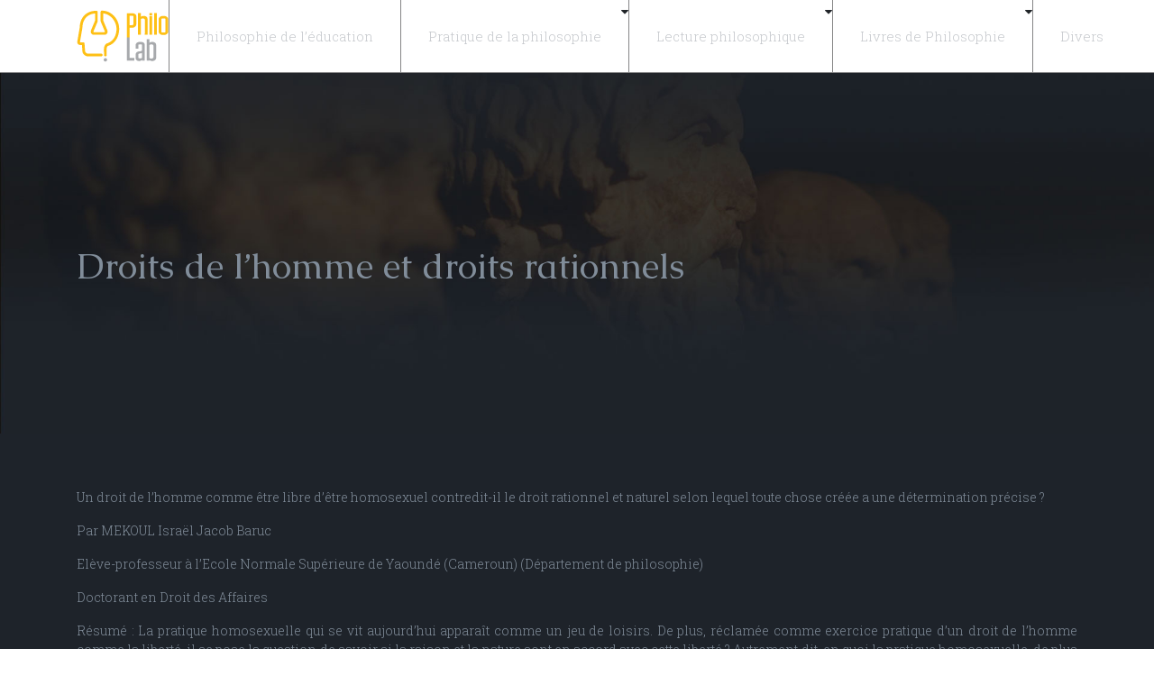

--- FILE ---
content_type: text/html; charset=UTF-8
request_url: https://www.philolab.fr/droits-de-l-homme-et-droits-rationnels/
body_size: 16279
content:
<!DOCTYPE html>
<html>
<head lang="fr-FR">
<meta charset="UTF-8">
<meta name="viewport" content="width=device-width">
<link rel="shortcut icon" href="https://www.philolab.fr/wp-content/uploads/2018/11/favicon-philolab.png" /><link val="default" ver="v 3.18.4" />
<meta name='robots' content='max-image-preview:large' />
<link rel='dns-prefetch' href='//stackpath.bootstrapcdn.com' />
<title></title><meta name="description" content=""><link rel="alternate" title="oEmbed (JSON)" type="application/json+oembed" href="https://www.philolab.fr/wp-json/oembed/1.0/embed?url=https%3A%2F%2Fwww.philolab.fr%2Fdroits-de-l-homme-et-droits-rationnels%2F" />
<link rel="alternate" title="oEmbed (XML)" type="text/xml+oembed" href="https://www.philolab.fr/wp-json/oembed/1.0/embed?url=https%3A%2F%2Fwww.philolab.fr%2Fdroits-de-l-homme-et-droits-rationnels%2F&#038;format=xml" />
<style id='wp-img-auto-sizes-contain-inline-css' type='text/css'>
img:is([sizes=auto i],[sizes^="auto," i]){contain-intrinsic-size:3000px 1500px}
/*# sourceURL=wp-img-auto-sizes-contain-inline-css */
</style>
<style id='wp-block-library-inline-css' type='text/css'>
:root{--wp-block-synced-color:#7a00df;--wp-block-synced-color--rgb:122,0,223;--wp-bound-block-color:var(--wp-block-synced-color);--wp-editor-canvas-background:#ddd;--wp-admin-theme-color:#007cba;--wp-admin-theme-color--rgb:0,124,186;--wp-admin-theme-color-darker-10:#006ba1;--wp-admin-theme-color-darker-10--rgb:0,107,160.5;--wp-admin-theme-color-darker-20:#005a87;--wp-admin-theme-color-darker-20--rgb:0,90,135;--wp-admin-border-width-focus:2px}@media (min-resolution:192dpi){:root{--wp-admin-border-width-focus:1.5px}}.wp-element-button{cursor:pointer}:root .has-very-light-gray-background-color{background-color:#eee}:root .has-very-dark-gray-background-color{background-color:#313131}:root .has-very-light-gray-color{color:#eee}:root .has-very-dark-gray-color{color:#313131}:root .has-vivid-green-cyan-to-vivid-cyan-blue-gradient-background{background:linear-gradient(135deg,#00d084,#0693e3)}:root .has-purple-crush-gradient-background{background:linear-gradient(135deg,#34e2e4,#4721fb 50%,#ab1dfe)}:root .has-hazy-dawn-gradient-background{background:linear-gradient(135deg,#faaca8,#dad0ec)}:root .has-subdued-olive-gradient-background{background:linear-gradient(135deg,#fafae1,#67a671)}:root .has-atomic-cream-gradient-background{background:linear-gradient(135deg,#fdd79a,#004a59)}:root .has-nightshade-gradient-background{background:linear-gradient(135deg,#330968,#31cdcf)}:root .has-midnight-gradient-background{background:linear-gradient(135deg,#020381,#2874fc)}:root{--wp--preset--font-size--normal:16px;--wp--preset--font-size--huge:42px}.has-regular-font-size{font-size:1em}.has-larger-font-size{font-size:2.625em}.has-normal-font-size{font-size:var(--wp--preset--font-size--normal)}.has-huge-font-size{font-size:var(--wp--preset--font-size--huge)}.has-text-align-center{text-align:center}.has-text-align-left{text-align:left}.has-text-align-right{text-align:right}.has-fit-text{white-space:nowrap!important}#end-resizable-editor-section{display:none}.aligncenter{clear:both}.items-justified-left{justify-content:flex-start}.items-justified-center{justify-content:center}.items-justified-right{justify-content:flex-end}.items-justified-space-between{justify-content:space-between}.screen-reader-text{border:0;clip-path:inset(50%);height:1px;margin:-1px;overflow:hidden;padding:0;position:absolute;width:1px;word-wrap:normal!important}.screen-reader-text:focus{background-color:#ddd;clip-path:none;color:#444;display:block;font-size:1em;height:auto;left:5px;line-height:normal;padding:15px 23px 14px;text-decoration:none;top:5px;width:auto;z-index:100000}html :where(.has-border-color){border-style:solid}html :where([style*=border-top-color]){border-top-style:solid}html :where([style*=border-right-color]){border-right-style:solid}html :where([style*=border-bottom-color]){border-bottom-style:solid}html :where([style*=border-left-color]){border-left-style:solid}html :where([style*=border-width]){border-style:solid}html :where([style*=border-top-width]){border-top-style:solid}html :where([style*=border-right-width]){border-right-style:solid}html :where([style*=border-bottom-width]){border-bottom-style:solid}html :where([style*=border-left-width]){border-left-style:solid}html :where(img[class*=wp-image-]){height:auto;max-width:100%}:where(figure){margin:0 0 1em}html :where(.is-position-sticky){--wp-admin--admin-bar--position-offset:var(--wp-admin--admin-bar--height,0px)}@media screen and (max-width:600px){html :where(.is-position-sticky){--wp-admin--admin-bar--position-offset:0px}}

/*# sourceURL=wp-block-library-inline-css */
</style><style id='global-styles-inline-css' type='text/css'>
:root{--wp--preset--aspect-ratio--square: 1;--wp--preset--aspect-ratio--4-3: 4/3;--wp--preset--aspect-ratio--3-4: 3/4;--wp--preset--aspect-ratio--3-2: 3/2;--wp--preset--aspect-ratio--2-3: 2/3;--wp--preset--aspect-ratio--16-9: 16/9;--wp--preset--aspect-ratio--9-16: 9/16;--wp--preset--color--black: #000000;--wp--preset--color--cyan-bluish-gray: #abb8c3;--wp--preset--color--white: #ffffff;--wp--preset--color--pale-pink: #f78da7;--wp--preset--color--vivid-red: #cf2e2e;--wp--preset--color--luminous-vivid-orange: #ff6900;--wp--preset--color--luminous-vivid-amber: #fcb900;--wp--preset--color--light-green-cyan: #7bdcb5;--wp--preset--color--vivid-green-cyan: #00d084;--wp--preset--color--pale-cyan-blue: #8ed1fc;--wp--preset--color--vivid-cyan-blue: #0693e3;--wp--preset--color--vivid-purple: #9b51e0;--wp--preset--gradient--vivid-cyan-blue-to-vivid-purple: linear-gradient(135deg,rgb(6,147,227) 0%,rgb(155,81,224) 100%);--wp--preset--gradient--light-green-cyan-to-vivid-green-cyan: linear-gradient(135deg,rgb(122,220,180) 0%,rgb(0,208,130) 100%);--wp--preset--gradient--luminous-vivid-amber-to-luminous-vivid-orange: linear-gradient(135deg,rgb(252,185,0) 0%,rgb(255,105,0) 100%);--wp--preset--gradient--luminous-vivid-orange-to-vivid-red: linear-gradient(135deg,rgb(255,105,0) 0%,rgb(207,46,46) 100%);--wp--preset--gradient--very-light-gray-to-cyan-bluish-gray: linear-gradient(135deg,rgb(238,238,238) 0%,rgb(169,184,195) 100%);--wp--preset--gradient--cool-to-warm-spectrum: linear-gradient(135deg,rgb(74,234,220) 0%,rgb(151,120,209) 20%,rgb(207,42,186) 40%,rgb(238,44,130) 60%,rgb(251,105,98) 80%,rgb(254,248,76) 100%);--wp--preset--gradient--blush-light-purple: linear-gradient(135deg,rgb(255,206,236) 0%,rgb(152,150,240) 100%);--wp--preset--gradient--blush-bordeaux: linear-gradient(135deg,rgb(254,205,165) 0%,rgb(254,45,45) 50%,rgb(107,0,62) 100%);--wp--preset--gradient--luminous-dusk: linear-gradient(135deg,rgb(255,203,112) 0%,rgb(199,81,192) 50%,rgb(65,88,208) 100%);--wp--preset--gradient--pale-ocean: linear-gradient(135deg,rgb(255,245,203) 0%,rgb(182,227,212) 50%,rgb(51,167,181) 100%);--wp--preset--gradient--electric-grass: linear-gradient(135deg,rgb(202,248,128) 0%,rgb(113,206,126) 100%);--wp--preset--gradient--midnight: linear-gradient(135deg,rgb(2,3,129) 0%,rgb(40,116,252) 100%);--wp--preset--font-size--small: 13px;--wp--preset--font-size--medium: 20px;--wp--preset--font-size--large: 36px;--wp--preset--font-size--x-large: 42px;--wp--preset--spacing--20: 0.44rem;--wp--preset--spacing--30: 0.67rem;--wp--preset--spacing--40: 1rem;--wp--preset--spacing--50: 1.5rem;--wp--preset--spacing--60: 2.25rem;--wp--preset--spacing--70: 3.38rem;--wp--preset--spacing--80: 5.06rem;--wp--preset--shadow--natural: 6px 6px 9px rgba(0, 0, 0, 0.2);--wp--preset--shadow--deep: 12px 12px 50px rgba(0, 0, 0, 0.4);--wp--preset--shadow--sharp: 6px 6px 0px rgba(0, 0, 0, 0.2);--wp--preset--shadow--outlined: 6px 6px 0px -3px rgb(255, 255, 255), 6px 6px rgb(0, 0, 0);--wp--preset--shadow--crisp: 6px 6px 0px rgb(0, 0, 0);}:where(.is-layout-flex){gap: 0.5em;}:where(.is-layout-grid){gap: 0.5em;}body .is-layout-flex{display: flex;}.is-layout-flex{flex-wrap: wrap;align-items: center;}.is-layout-flex > :is(*, div){margin: 0;}body .is-layout-grid{display: grid;}.is-layout-grid > :is(*, div){margin: 0;}:where(.wp-block-columns.is-layout-flex){gap: 2em;}:where(.wp-block-columns.is-layout-grid){gap: 2em;}:where(.wp-block-post-template.is-layout-flex){gap: 1.25em;}:where(.wp-block-post-template.is-layout-grid){gap: 1.25em;}.has-black-color{color: var(--wp--preset--color--black) !important;}.has-cyan-bluish-gray-color{color: var(--wp--preset--color--cyan-bluish-gray) !important;}.has-white-color{color: var(--wp--preset--color--white) !important;}.has-pale-pink-color{color: var(--wp--preset--color--pale-pink) !important;}.has-vivid-red-color{color: var(--wp--preset--color--vivid-red) !important;}.has-luminous-vivid-orange-color{color: var(--wp--preset--color--luminous-vivid-orange) !important;}.has-luminous-vivid-amber-color{color: var(--wp--preset--color--luminous-vivid-amber) !important;}.has-light-green-cyan-color{color: var(--wp--preset--color--light-green-cyan) !important;}.has-vivid-green-cyan-color{color: var(--wp--preset--color--vivid-green-cyan) !important;}.has-pale-cyan-blue-color{color: var(--wp--preset--color--pale-cyan-blue) !important;}.has-vivid-cyan-blue-color{color: var(--wp--preset--color--vivid-cyan-blue) !important;}.has-vivid-purple-color{color: var(--wp--preset--color--vivid-purple) !important;}.has-black-background-color{background-color: var(--wp--preset--color--black) !important;}.has-cyan-bluish-gray-background-color{background-color: var(--wp--preset--color--cyan-bluish-gray) !important;}.has-white-background-color{background-color: var(--wp--preset--color--white) !important;}.has-pale-pink-background-color{background-color: var(--wp--preset--color--pale-pink) !important;}.has-vivid-red-background-color{background-color: var(--wp--preset--color--vivid-red) !important;}.has-luminous-vivid-orange-background-color{background-color: var(--wp--preset--color--luminous-vivid-orange) !important;}.has-luminous-vivid-amber-background-color{background-color: var(--wp--preset--color--luminous-vivid-amber) !important;}.has-light-green-cyan-background-color{background-color: var(--wp--preset--color--light-green-cyan) !important;}.has-vivid-green-cyan-background-color{background-color: var(--wp--preset--color--vivid-green-cyan) !important;}.has-pale-cyan-blue-background-color{background-color: var(--wp--preset--color--pale-cyan-blue) !important;}.has-vivid-cyan-blue-background-color{background-color: var(--wp--preset--color--vivid-cyan-blue) !important;}.has-vivid-purple-background-color{background-color: var(--wp--preset--color--vivid-purple) !important;}.has-black-border-color{border-color: var(--wp--preset--color--black) !important;}.has-cyan-bluish-gray-border-color{border-color: var(--wp--preset--color--cyan-bluish-gray) !important;}.has-white-border-color{border-color: var(--wp--preset--color--white) !important;}.has-pale-pink-border-color{border-color: var(--wp--preset--color--pale-pink) !important;}.has-vivid-red-border-color{border-color: var(--wp--preset--color--vivid-red) !important;}.has-luminous-vivid-orange-border-color{border-color: var(--wp--preset--color--luminous-vivid-orange) !important;}.has-luminous-vivid-amber-border-color{border-color: var(--wp--preset--color--luminous-vivid-amber) !important;}.has-light-green-cyan-border-color{border-color: var(--wp--preset--color--light-green-cyan) !important;}.has-vivid-green-cyan-border-color{border-color: var(--wp--preset--color--vivid-green-cyan) !important;}.has-pale-cyan-blue-border-color{border-color: var(--wp--preset--color--pale-cyan-blue) !important;}.has-vivid-cyan-blue-border-color{border-color: var(--wp--preset--color--vivid-cyan-blue) !important;}.has-vivid-purple-border-color{border-color: var(--wp--preset--color--vivid-purple) !important;}.has-vivid-cyan-blue-to-vivid-purple-gradient-background{background: var(--wp--preset--gradient--vivid-cyan-blue-to-vivid-purple) !important;}.has-light-green-cyan-to-vivid-green-cyan-gradient-background{background: var(--wp--preset--gradient--light-green-cyan-to-vivid-green-cyan) !important;}.has-luminous-vivid-amber-to-luminous-vivid-orange-gradient-background{background: var(--wp--preset--gradient--luminous-vivid-amber-to-luminous-vivid-orange) !important;}.has-luminous-vivid-orange-to-vivid-red-gradient-background{background: var(--wp--preset--gradient--luminous-vivid-orange-to-vivid-red) !important;}.has-very-light-gray-to-cyan-bluish-gray-gradient-background{background: var(--wp--preset--gradient--very-light-gray-to-cyan-bluish-gray) !important;}.has-cool-to-warm-spectrum-gradient-background{background: var(--wp--preset--gradient--cool-to-warm-spectrum) !important;}.has-blush-light-purple-gradient-background{background: var(--wp--preset--gradient--blush-light-purple) !important;}.has-blush-bordeaux-gradient-background{background: var(--wp--preset--gradient--blush-bordeaux) !important;}.has-luminous-dusk-gradient-background{background: var(--wp--preset--gradient--luminous-dusk) !important;}.has-pale-ocean-gradient-background{background: var(--wp--preset--gradient--pale-ocean) !important;}.has-electric-grass-gradient-background{background: var(--wp--preset--gradient--electric-grass) !important;}.has-midnight-gradient-background{background: var(--wp--preset--gradient--midnight) !important;}.has-small-font-size{font-size: var(--wp--preset--font-size--small) !important;}.has-medium-font-size{font-size: var(--wp--preset--font-size--medium) !important;}.has-large-font-size{font-size: var(--wp--preset--font-size--large) !important;}.has-x-large-font-size{font-size: var(--wp--preset--font-size--x-large) !important;}
/*# sourceURL=global-styles-inline-css */
</style>

<style id='classic-theme-styles-inline-css' type='text/css'>
/*! This file is auto-generated */
.wp-block-button__link{color:#fff;background-color:#32373c;border-radius:9999px;box-shadow:none;text-decoration:none;padding:calc(.667em + 2px) calc(1.333em + 2px);font-size:1.125em}.wp-block-file__button{background:#32373c;color:#fff;text-decoration:none}
/*# sourceURL=/wp-includes/css/classic-themes.min.css */
</style>
<link rel='stylesheet' id='default-css' href='https://www.philolab.fr/wp-content/themes/factory-templates-3/style.css?ver=428d9d25b1c210e60eb76f15c319aeb8' type='text/css' media='all' />
<link rel='stylesheet' id='bootstrap4-css' href='https://www.philolab.fr/wp-content/themes/factory-templates-3/css/bootstrap4/bootstrap.min.css?ver=428d9d25b1c210e60eb76f15c319aeb8' type='text/css' media='all' />
<link rel='stylesheet' id='font-awesome-css' href='https://stackpath.bootstrapcdn.com/font-awesome/4.7.0/css/font-awesome.min.css?ver=428d9d25b1c210e60eb76f15c319aeb8' type='text/css' media='all' />
<link rel='stylesheet' id='aos-css' href='https://www.philolab.fr/wp-content/themes/factory-templates-3/css/aos.css?ver=428d9d25b1c210e60eb76f15c319aeb8' type='text/css' media='all' />
<link rel='stylesheet' id='global-css' href='https://www.philolab.fr/wp-content/themes/factory-templates-3/css/global.css?ver=428d9d25b1c210e60eb76f15c319aeb8' type='text/css' media='all' />
<link rel='stylesheet' id='style-css' href='https://www.philolab.fr/wp-content/themes/factory-templates-3/css/template.css?ver=428d9d25b1c210e60eb76f15c319aeb8' type='text/css' media='all' />
<script type="text/javascript" src="https://www.philolab.fr/wp-content/themes/factory-templates-3/js/jquery.min.js?ver=428d9d25b1c210e60eb76f15c319aeb8" id="jquery-js"></script>
<link rel="https://api.w.org/" href="https://www.philolab.fr/wp-json/" /><link rel="alternate" title="JSON" type="application/json" href="https://www.philolab.fr/wp-json/wp/v2/posts/91" /><link rel="EditURI" type="application/rsd+xml" title="RSD" href="https://www.philolab.fr/xmlrpc.php?rsd" />
<link rel="canonical" href="https://www.philolab.fr/droits-de-l-homme-et-droits-rationnels/" />
<link rel='shortlink' href='https://www.philolab.fr/?p=91' />
<meta name="google-site-verification" content="LOMFinlWBn6uG1uQK2gyzoGz3I_KpAmayOHWFS7qShU" />
<meta name="google-site-verification" content="FgPci4Uh2UQmWuoN8P7VZyhU5Xh1iY_BNBLQ0uixpwM" />
<link rel="preconnect" href="https://fonts.googleapis.com">
<link rel="preconnect" href="https://fonts.gstatic.com" crossorigin>
<link href="https://fonts.googleapis.com/css2?family=Caudex&family=Roboto+Slab:wght@300&display=swap" rel="stylesheet"><style type="text/css">
  
.default_color_background,.menu-bars{background-color : #ffc013 }
.default_color_text,a,h1 span,h2 span,h3 span,h4 span,h5 span,h6 span{color :#ffc013 }
.navigation li a,.navigation li.disabled,.navigation li.active a,.owl-dots .owl-dot.active span,.owl-dots .owl-dot:hover span{background-color: #ffc013;}
.block-spc{border-color:#ffc013}
.default_color_border{border-color : #ffc013 }
.fa-bars,.overlay-nav .close{color: #ffc013;}
nav li a:after{background-color: #ffc013;}
a{color : #ffc013 }
a:hover{color : #ffc013 }
.main-menu{box-shadow: none;-moz-box-shadow: none;-webkit-box-shadow: none;}
.main-menu.scrolling-down{-webkit-box-shadow: 0 2px 13px 0 rgba(0, 0, 0, .1);-moz-box-shadow: 0 2px 13px 0 rgba(0, 0, 0, .1);box-shadow: 0 2px 13px 0 rgba(0, 0, 0, .1);}   
nav li:hover > a,.current-menu-item > a{color:#d69d00!important;}
.archive .readmore{background-color:#ffc013;}
.archive .readmore{color:#fff;}
.archive .readmore{padding:8px 16px;}
.single h2{font-size:22px!important}    
.single h3{font-size:18px!important}    
.single h4{font-size:15px!important}    
.single h5{font-size:15px!important}    
.single h6{font-size:15px!important}    
@media(max-width: 1024px){.main-menu.scrolling-down{position: fixed !important;}}
h1,h2,h3,h4,h5,h6{font-family: 'Caudex', serif;}  
body{font-family: 'Roboto Slab', serif;}

.footer-widget{position:relative;padding-bottom:15px}

footer ul{padding-left:0}
footer ul li{list-style-type:none}

.main-menu,.main-menu .navbar{padding:0}

/***********************header*************************/
.logo-top {padding: 10px 0;}
.scrolling-down .logo-top {height: auto;line-height: inherit;}
.main-menu{   background-color: transparent;    border-bottom: 1px solid #858586; }
.main-menu.scrolling-down{ background-color: #1a1f24;}
.themecolor{    color: #ffc013;}
.home .main{color: #4a5154;
      background-color: #eaeaea;}
.main{
background-color: #1e232a;
color: #818D9A;
}
.scrolling-down .navbar-nav { margin-top: 0;}
/**************************Menu***********************/
li.current-menu-item {
    background: transparent;
}
 .navbar-nav>li>a{
    color: #c6c9cd;
    font-size: 15px;
    font-weight: 300;
    line-height: 80px;
       padding: 0 15px;
-webkit-transition: all .3s ease-in-out;
    -moz-transition: all .3s ease-in-out;
    -o-transition: all .3s ease-in-out;
    -ms-transition: all .3s ease-in-out;
    transition: all .3s ease-in-out;
position:relative;
font-family: "Roboto Slab", Arial, Tahoma, sans-serif;
}

.scrolling-down  .navbar-nav>li>a{  line-height: 60px; }
.navbar-nav>li {
    list-style-type: none;
    position: relative;
    width: auto;
margin: 0;
border-left:1px solid #858586;
}

 .navbar-nav>.current-menu-item>a,  .navbar-nav>.current-menu-item>a:focus,  .navbar-nav>.current-menu-item>a:hover, .navbar-nav>li>a:hover {
background: #1a1f24!important;
    color: #ffffff;
}

/***************************Footer*************************/
footer {
    padding-top: 60px;
    color: #818D9A;
background-color: #1e222b;
}
footer a,footer a:hover {
    color: #ffffff;
}
footer{ padding-bottom: 60px; }
.footer_copy {    1px solid rgba(255,255,255,.1);}
footer .col-md-4{margin-bottom: 2em;}

/************************Home page***********************/
.Bloc1 p{    font-size: 20px;
    line-height: 27px;
color:#000000;
font-family: "lato", Arial, Tahoma, sans-serif;
font-weight: 400;
}
.service_top .content h3{
margin: 20px 0!important;
    font-size: 18px;
    line-height: 22px;
    font-weight: 400;
}
.big p {
    font-size: 16px;
    line-height: 28px;
    font-weight: 400;
    letter-spacing: 0px;
}
.home h3.widget-title{
    color: #18202a;
    font-size: 37px;
    line-height: 40px;
    margin-bottom: 26px;
}
.teaser-bloc-content{    background: url(/wp-content/uploads/2018/10/blog_masonry_tile_gradient.png) top left repeat-x;
    padding: 70px 30px 30px;}
/******************Page interne*********************/
.sow-headline-container .decoration{ margin-top: 10px!important;}   
.search  .read-more, .archive  .read-more{color:#18202a}

.single .post-title h1,.archive .cat-title h1 {
    color: #ffc013;
font-size: 35px;
    line-height: 45px;
    font-weight: 500;
    margin-bottom: 20px;
}
.archive .cat-title{bottom: 90px;}
.subheader {
  background: url(/wp-content/uploads/2018/12/at-philolab.jpg);
    background-repeat: no-repeat;
    background-position: center bottom;
    background-size: cover;
}
.subheader {    background-repeat: no-repeat!important;
    background-position: center bottom!important;
}

.subheader{
    position: relative;
}
.single .post-title {bottom: 50px;}

.subheader{
    min-height: 400px;
    max-height: 400px;
}
/************************Responsive***************************/
@media only screen and (max-width: 900px) {
.navbar-nav {
    width: 100%;
}
.navbar-collapse.collapse {
    text-align: inherit;
}
body{    margin: 0;}
 h1 {
    font-size: 35px!important;
    line-height: 38px!important;
}
.logo-top {
    padding: 0;
    height: auto;
    line-height: normal;
}
.main-menu{     background: #1a1f24!important;}
 .navbar-nav>li>a:before{display:none;}
.home .space{height:0!important}
 .navbar-nav > li > a {
    line-height: 30px!important;
margin: 0;
}
.headring .sow-headline-container h2.sow-headline::before {width: 30%;}
footer .footer-widget {margin-bottom: 10px;}
.Bloc1 p { color: #fff;}
}
.home .widgetH h3.widget-title {
 
    font-size: 20.5px !important;
}
.GrosLettre {
    font-family: 'Caudexs',Arial,Tahoma,sans-serif;}
.service_left .content h3 {
  
    line-height: 30px !important;}</style>
</head>
<body class="wp-singular post-template-default single single-post postid-91 single-format-standard wp-theme-factory-templates-3 catid-5 " style="">	
<div class="normal-menu menu-to-right main-menu fixed-top">	
<div class="container">

<nav class="navbar navbar-expand-xl pl-0 pr-0">

<a id="logo" href="https://www.philolab.fr">
<img class="logo-main" src="https://www.philolab.fr/wp-content/uploads/2018/11/logo-philolab-2.png" alt="logo">
</a>
	


<button class="navbar-toggler" type="button" data-toggle="collapse" data-target="#navbarsExample06" aria-controls="navbarsExample06" aria-expanded="false" aria-label="Toggle navigation">
<span class="navbar-toggler-icon">
<div class="menu_btn">	
<div class="menu-bars"></div>
<div class="menu-bars"></div>
<div class="menu-bars"></div>
</div>
</span>
</button> 
<div class="collapse navbar-collapse" id="navbarsExample06">
<ul id="main-menu" class="navbar-nav ml-auto"><li id="menu-item-9040" class="menu-item menu-item-type-taxonomy menu-item-object-category"><a href="https://www.philolab.fr/philosophie-de-l-education/">Philosophie de l&rsquo;éducation</a></li>
<li id="menu-item-9042" class="menu-item menu-item-type-taxonomy menu-item-object-category menu-item-has-children"><a href="https://www.philolab.fr/pratique-de-la-philosophie/">Pratique de la philosophie</a>
<ul class="sub-menu">
	<li id="menu-item-60" class="menu-item menu-item-type-taxonomy menu-item-object-category"><a href="https://www.philolab.fr/philoenfants/">Philoenfants</a></li>
	<li id="menu-item-7" class="menu-item menu-item-type-taxonomy menu-item-object-category"><a href="https://www.philolab.fr/philotravail/">Philotravail</a></li>
	<li id="menu-item-5" class="menu-item menu-item-type-taxonomy menu-item-object-category"><a href="https://www.philolab.fr/philocite/">Philocité</a></li>
	<li id="menu-item-6" class="menu-item menu-item-type-taxonomy menu-item-object-category"><a href="https://www.philolab.fr/philoecole/">Philoécole</a></li>
</ul>
</li>
<li id="menu-item-12" class="menu-item menu-item-type-taxonomy menu-item-object-category current-post-ancestor current-menu-parent current-post-parent menu-item-has-children"><a href="https://www.philolab.fr/lecture-philosophique/">Lecture philosophique</a>
<ul class="sub-menu">
	<li id="menu-item-9011" class="menu-item menu-item-type-taxonomy menu-item-object-category menu-item-has-children"><a href="https://www.philolab.fr/ateliers-philosophiques/">Ateliers philosophiques</a>
	<ul class="sub-menu">
		<li id="menu-item-18" class="menu-item menu-item-type-taxonomy menu-item-object-category"><a href="https://www.philolab.fr/dispositifs/">Dispositifs</a></li>
		<li id="menu-item-51" class="menu-item menu-item-type-taxonomy menu-item-object-category"><a href="https://www.philolab.fr/consultants/">Consultants</a></li>
		<li id="menu-item-74" class="menu-item menu-item-type-taxonomy menu-item-object-category"><a href="https://www.philolab.fr/philocursus/">Philocursus</a></li>
		<li id="menu-item-78" class="menu-item menu-item-type-taxonomy menu-item-object-category"><a href="https://www.philolab.fr/villes-philosophes/">Villes philosophes</a></li>
	</ul>
</li>
</ul>
</li>
<li id="menu-item-9031" class="menu-item menu-item-type-taxonomy menu-item-object-category menu-item-has-children"><a href="https://www.philolab.fr/livres-de-philosophie/">Livres de Philosophie</a>
<ul class="sub-menu">
	<li id="menu-item-9012" class="menu-item menu-item-type-taxonomy menu-item-object-category"><a href="https://www.philolab.fr/grands-philosophes/">Grands Philosophes</a></li>
</ul>
</li>
<li id="menu-item-9118" class="menu-item menu-item-type-taxonomy menu-item-object-category"><a href="https://www.philolab.fr/divers/">Divers</a></li>
</ul></div>
</nav>
</div>
</div>
<div class="main">
	<div class="subheader" style="">
<div id="mask" style=""></div>	<div class="container"><h1 class="title">Droits de l’homme et droits rationnels</h1></div>
</div>
<div class="container">
<div class="row">
<div class="post-data col-md-12 col-lg-12 col-xs-12">
<div class="blog-post-content">
<p>Un droit de l’homme comme être libre d’être homosexuel contredit-il le droit rationnel et naturel selon lequel toute chose créée a une détermination précise ?</p>
<p>Par MEKOUL Israël Jacob Baruc</p>
<p>Elève-professeur à l’Ecole Normale Supérieure de Yaoundé (Cameroun) (Département de philosophie)</p>
<p>Doctorant en Droit des Affaires</p>
<p>Résumé : La pratique homosexuelle qui se vit aujourd’hui apparaît comme un jeu de loisirs. De plus, réclamée comme exercice pratique d’un droit de l’homme comme la liberté, il se pose la question de savoir si la raison et la nature sont en accord avec cette liberté ? Autrement dit, en quoi la pratique homosexuelle, de plus en plus réclamée comme un acte de liberté est-elle devenue un obstacle à l’exercice de la raison et de la nature ? L’Afrique qui est encore en retard, peut-elle embrasser ce phénomène de société, cette sorte de « cadeau » sans y mettre un brin de raisonnement ? Quel est le regard philosophique sur cette pratique qui s’appuie sur un fondement philosophique : la liberté de ses orientations sexuelles ?</p>
<p>Mots clés : raison, nature, droits de l’homme, homosexualité, loisirs, développement.</p>
<p>Quand on se demande sur quoi se fondent les droits de l’homme ? Nous répondons courageusement : sur la raison. En tant que faculté normative et de légitimation, la raison est le lieu de rencontre de l’essence de l’homme et le seul refuge de l’égalité, de la fraternité et de la liberté. Ainsi, les hommes ne sont pas égaux au regard de leurs différences physiologiques ou raciales. Les hommes sont égaux parce que tous partagent les mêmes aspirations et font tous face aux mêmes contraintes ontologiques ou existentielles, comme l’idée de mort, la maladie, l’angoisse d’un avenir incertain. Et, devant les nombreux murs de racisme, de tribalisme, d’éthnicisme, de capitalisme, de traite inhumaine des hommes, d’esclavage, d’indignité, c’est devant le tribunal de la raison que tout homme, comme justiciable vient se plaindre pour espérer trouver une solution à son problème. La raison demeure l’arbitre des hommes. Extériorisée sous formes de lois, parce qu’acceptées universellement, intériorisée sous forme de conscience morale, la raison légifère et appelle tous les hommes à un usage de leur entendement. On comprend pourquoi, nous sommes tous fiers et orgueilleux de faire usage de cette belle raison et d’appartenir à l’Humanité comme membres. C’est par cette raison que nous osons croire que l’Humanité pourra être expurgée petit à petit de ses fantômes. C’est l’espérance que les philosophes des Lumières nous ont léguée : c’est au cours de sa marche que la raison et les hommes vont tendre vers la perfectibilité. Les droits rationnels s’imposent donc à tout : ils fondent l’universalité des causes et c’est en eux que l’espérance d’un monde meilleur repose.</p>
<p>Les droits de l’homme sont nombreux. La Déclaration Universelle des droits de l’homme du 10 décembre 1948 en énoncent d’importants : comme le droit à la vie, le droit à l’éducation. Mais le Préambule de cette Déclaration mérite une relecture : Tous les hommes naissent libres et égaux en droit et en dignité. Ils sont doués de raison et de conscience et doivent agir les uns envers les autres dans un esprit de fraternité. A côté de la liberté d’être par exemple homosexuel, il y a la dignité de sa pratique. Est-ce que liberté et dignité se rencontrent dans cette pratique ? La dignité se rapporte-telle à la raison ou alors à la liberté ? Si la dignité se rapporte à la raison, alors la pratique homosexuelle n’honore pas l’homme. Par contre, si la dignité est dépendante de la liberté, alors cette pratique est justifiée. Or, les Pères fondateurs de la Déclaration Universelle des droits de l’homme de 1948, ont largement insisté sur le terme de dignité. Elle se rapportait peut-être directement aux atrocités de la guerre mondiale. Mais, je crois que leur esprit dépassait ce moment historique pour couvrir un vaste ensemble d’actions humaines ou inhumaines. C’est au nom de la dignité que les droits de l’homme existent. C’est la liberté qui est servante de la dignité. Parce que c’est pour garantir la dignité qu’elle existe. Or, que devient alors la dignité si elle n’est plus servie par la liberté, et que cette liberté réclame ses droits sans se soucier de la place de la dignité dans sa réclamation. Cette dignité devient inutile. Pourtant, tout au long de cette Déclaration, sont affirmés, continuellement tous les droits, qui se trouvent être les fondements des droits rationnels : la liberté, l’égalité, la fraternité et la souveraineté. On peut remarquer que ces droits de l’homme, de nos jours, semblent dépasser les limites des droits rationnels. Puisque, ce qui caractérise la raison, c’est sa capacité à fixer des bornes indépassables, sans lesquelles, on quitte la position honorable d’homme pour celle d’animal. Vivre avec une personne qui aime le « same sex » nous est devenu un mode de liberté et, d’ailleurs, quel bon homme jouissant de son « bon sens » oserait dire que cela n’est pas de son droit. Au nom de ce droit rationnel qu’est la liberté, on justifie un droit de l’homme. D’ailleurs, l’accord ne serait que parfait ; car, il y a souvent eu trop peu d’accord dans l’histoire. Tantôt, c’était le droit rationnel qui était accepté et le droit de l’homme exagéré ; parfois, c’était l’inverse. Mais cette fois, la liberté est au cœur des droits rationnels et des droits de l’homme. Au nom de cette liberté, je peux orienter mes désirs et mes goûts sexuels ou affectifs.</p>
<p>Et c’est là que trouve toute la difficulté car, alors, intervient un autre élément qui va les départager : la nature. La nature est en accord avec lequel de ces droits : rationnels ou de l’homme ? L’homme est par nature né libre, disait Rousseau. C’est par raison, qu’il est libre. Et c’est cette liberté qui constitue son droit. Mais, cela n’est pas suffisant. En acceptant une activité contre nature, les droits de l’homme n’en font-ils pas assez ? Nous n’émettons pas un juge de valeur, quant à savoir, si l’homosexualité est bien ou pas. Cela relève encore de la liberté de tout un chacun. Mais nous nous interrogeons par rapport aux rapports entre la raison, les droits de l’homme et la nature sur un phénomène comme l’homosexualité. Aristote disait que la nature ne fait rien ni d’inachevé, ni en vain. Cela veut dire que la constitution de l’homme semble obéir à une programmation bien déterminée et que tout en l’homme a une détermination précise. Du coup, on se demande si les organes qui sont utilisés pour d’autres satisfactions ont été faits pour elles ? Comment les droits de l’homme expliquent-ils ce revirement tendanciel et ce choix pour des plaisirs qui compromettent le bel exercice de la nature ? Est-ce en vain que la bouche a été conçue pour parler, manger et boire ? Le droit à l’homosexualité est certes un droit humain, mais c’est un droit qui transcende la raison. Et là, il risque de ne plus être un droit humain ; car il n’y a d’humain que ce qui adhère à la raison. Doit-on alors tout accepter au nom des droits de l’homme ? Si le principe des droits de l’homme est accepté, la pratique n’est pas satisfaisante. La raison ne se retrouve plus dans l’expression de certains droits de l’homme ; ce qui la place dans une situation compromettante.</p>
<p>On comprend ainsi que chaqu’organe de la nature a sa finalité. Et personne ne dirait mieux face à la pratique de l’homosexualité à quoi sert le jeu du phallus ? Car, de la même manière que naturellement, il est impossible de se nourrir par le nez, de la même manière aussi, la raison et la nature n’approuvent pas l’audace des droits de l’homme à justifier tout, au nom de la liberté. On se souviendra encore de Rousseau : pendant des années, c’était développée l’idée que le premier lait maternel était dangereux pour le nourrisson ; au nom de l’équilibre de la nature et de sa bonté, Rousseau montra que si ce premier lait est naturel, alors, il ne saurait être mauvais au nourrisson. L’histoire lui donna raison plus tard. Notre société est donc entrée dans une phrase contrenaturelle mais au nom des droits de l’homme. Ce qui compte, c’est leur réclamation et non pas leur adéquation avec la raison et l’universalité de leur acceptation. Est-ce que tout le monde accepte l’homosexualité ? Est-ce que tout le monde admet le vol ? La réponse est négative. Et donc, si tout le monde ne tombe pas unanime dans une pratique, celle-ci ne mérite pas d’être vantée et d’être objet de publicité. Or, c’est ce à quoi nous assistons de nos jours : ce qui est contre la nature et la raison est extravagant et passe en boucle comme la découverte d’un vaccin.</p>
<p>Pour nous autres africains, courant encore après des préoccupations des plus simples comme les routes, l’électrification, l’approvisionnement en eau potable, notre état de développement ne nous permet pas de nous adonner à des pratiques qui vont plutôt nous user et nous ôter nos forces productives. Est-ce qu’un homosexuel peut abattre des grands arbres avec la hache ? Est-ce qu’un homosexuel peut parcourir plus de dix kilomètres dans des marécages ? Est-ce qu’un homosexuel peut engager des grandes plantations de palmeraie ou de bananeraie ? La réponse semble être négative. Alors, avec quelles forces, allons-nous conquérir la nature et en devenir maitres ? Dans un siècle par exemple, lorsque l’Afrique sera comme l’Europe du Grand Siècle et du Siècle des Lumières en termes d’infrastructures urbaines, pour ne prendre que cet exemple ; alors, on pourra se livrer à des jeux de farniente et pratiquer toutes sortes de pratiques volontaires, sans l’arbitrage de la raison. Mais là maintenant, cette pratique ne tombe pas bien. Que beaucoup y trouvent leur voie de salut ne peut que déshonorer le vieux patriarche du village qui, attendant une main d’œuvre venant de la ville, reçoit plutôt des mains fragiles qui ne veulent plus toucher à la machette. Le proverbe ne dit-il pas bien : Je crains les grecs, surtout quand ils font des cadeaux ?</p>
<p>L’homosexualité apparait donc comme un cadeau ; mais un de ces gâteaux empoisonnés. C’est un genre de cadeau ou de gâteau qui devrait nous venir quand on est en période de loisir. Or, l’Afrique n’est pas près du loisir. Nous avons encore des grands chantiers et certaines petites finitions à faire. C’est donc des hommes qui veulent et qui doivent travailler que l’Afrique a besoin. C’est donc des hommes virils que l’Afrique a besoin. Des hommes qui réfléchissent en tous les domaines, loin de certains débats intellectuels qui choisissent tantôt telle matière au détriment de telle autre, tantôt telle formation par rapport à celle-ci. L’Afrique a besoin de toutes les matières et de toutes les formations. Dans quelques siècles, l’Afrique pourra se reposer. Mais pour l’instant, elle n’a pas de temps. Elle doit travailler avec tout son corps et tout son esprit pour assurer le bonheur des générations futures. Mais, elle doit maintenir la flamme de la vigilance. Marcien Towa, l’a résumé en des mots transhistoriques : l’Afrique doit passer au « crible de la raison » tous les cadeaux et tous les gâteaux qu’on lui propose.</p>
<p>Et si l’homosexualité semble ne faire trop de dégâts, le plus grave dégât se trouve au risque de non procréation. Jean Bodin en disant qu’il n’y a de richesses que d’hommes, ne s’était pas trompé : c’est la force humaine productive qui fait la puissance d’un Etat. Cette force humaine peut être physique ou intellectuelle. L’Afrique a été tour à tour dépouillée de ses vaillants hommes ; puis, il y a aussi le capitalisme et l’homosexualité apparait comme une nouvelle offre pour le salut de l’Afrique. Si cette offre vise à empêcher aux africains de procréer, on se demande d’où viendra cette masse nécessaire pour participer au développement sous toutes ses formes. Et si tout le monde se refusait aux travaux manuels des plantations, attendant la fin du mois, ou de gros titres ou placements d’affaires, le pays fonctionnerait comment ? On comprend que la richesse humaine est nécessaire. En décidant de ne pas créer, pour ne jouir que de la vie, l’africain scelle encore sa nouvelle mort et celle-ci pourra lui être plus meurtrière ; car, pendant les périodes de déportation, on prenait, et il y naissait. Maintenant qu’on ne prend même plus et qu’il ne va plus naitre, le scénario de catastrophe serait pire. L’Afrique a besoin d’enfants pour se développer. Les compétences si diverses qu’on observe dans tous les domaines montrent que la réduction de la main d’œuvre n’arrangera pas les choses.</p>
<p>L’occident vieilli. L’Afrique vieillie déjà. La mondialisation rompt les barrières idéologiques, géographiques et morales. C’est pour que l’Afrique fasse un saut dans la nature et rejoigne l’occident d’une certaine façon. Mais est-ce possible ? Nous risquons de rester dans un idéalisme inconséquent ou dissolvant : l’occident est à mille lumières de progrès que nous. Comment pouvons-nous être fiers de leur être égaux en loisirs alors que nous leur sommes inférieurs en infrastructures de développement technologique et j’en passe ? Suffit-il de clamer que nous sommes égaux parce que nous buvons les mêmes champagnes, nous achetons les mêmes véhicules, nous faisons les mêmes pratiques que nous saluerons notre égalité ? Ce serait sans doute une égalité plus irréelle que réelle : parce que l’égalité, c’est aussi les réalisations et le niveau de vie de ses populations. On entend partout, l’Afrique doit réduire sa natalité, elle ne doit plus être polygame, elle doit consommer bio…Toutes ces réductions contre nature risqueraient de ne pas nous être salutaires. Le débat sur l’homosexualité partage tellement les opinions qu’il ne sert à rien de se prononcer, pour ou contre. Mais, la manière avec laquelle, certains intellectuels traitent ce problème, à travers les lignes et les médias, semble les éloigner des véritables enjeux (philosophiques) que soulèvent ces pratiques. C’est loin les positionnements administratifs, politiques qui y font problème, car, la société fonctionne en réseaux et en cercles et c’est toujours dans ces milieux qu’on fait confiance en attribuant à tel ou tel un poste. Ce n’est donc pas parce qu’on est homosexuel qu’on devient forcément compétent ou brillant dans un domaine. En plus, ce n’est pas en affichant les noms de telle personne ou de telle autre, comme si on voulait satisfaire un lectorat en panne de sensation qu’on se dira faire œuvre de changement de mentalités ou de développement des idées. Car, ce lectorat qui jubile et diserte sur ces « fameuses listes » gardent rarement la portée éthique de tout cela ; se contentant juste d’animer des débats de « couloirs » où on ne retient rien et on ne transmet rien. Si on veut informer les gens, il faut éviter de procéder par communication. Et les débats sur l’homosexualité et ces livres qui affichent les noms des uns et des autres ne visent rien de moins qu’à communiquer qu’à informer. Informer, c’est montrer les dangers que cela peut avoir et trouver des méthodes de limitation ou de dénonciation de ces pratiques. C’est un peu l’exemple qu’on peut prendre du Recteur de l’Université de Yaoundé I qui a pris une note interdisant des pratiques jugées malsaines et indignes dans ses facultés et grandes écoles. Voilà une note d’information d’abord, puis de communication ensuite. On n’a pas vu le Recteur aller dans les médias disserter sur l’homosexualité ou autre chose. Il a estimé qu’il y a la prolifération des pratiques malsaines, alors, il a sorti une note administrative et officielle. Et le reste suit. Voilà le comportement qu’on attend de certains intellectuels qui veulent éclairer le peuple et contribuer au changement des mentalités. On n’est pas moins bien lu et compris lorsqu’on commente peu ses intuitions et ses révélations dans des chaines de télévision ou de radio. On rétorquera sans doute en déclarant qu’on aura montré la voie de salut en demandant aux jeunes de travailler au lieu de suivre la facilité, mais cela reste toujours dans le cadre de la communication. L’information dont nous avons besoin pour notre développement n’a pas besoin du sensationnel. Elle demande du sérieux dans l’écrit et dans la communication ; parce que nul ne peut ignorer que nous sommes dans l’âge de la communication. Mais l’attitude de l’informateur qui communique doit être différente du communicateur qui informe. Jusqu’ici, on a plus communiqué qu’informé sur certaines pratiques jugées malsaines. Quel résultat en attendre ? Aucun de durable. Car, les lecteurs restent sur des détails et n’approfondissent pas la réflexion.</p>
<p>L’Afrique n’a pas encore atteint l’âge des loisirs. Ces lignes que nous venons d’écrire peuvent montrer en quoi cette pratique des droits de l’homme est contre naturelle, contre rationnelle et mérite oui ou non à l’heure actuelle d’être pratiquée. Ainsi, la priorité serait-elle un jour d’inscrire ce point à l’ordre du jour au Parlement alors que les campagnes manquent d’eau, de courant ou d’école ? Réservez cette pratique pour nos périodes de relaxation, je voudrais dire dans un ou deux siècles. Pour le moment, tout nous appelle. La raison et la nature soutiennent les droits de l’homme ; mais elles ne peuvent pas aussi tout accepter au nom des droits de l’homme. Peut-être qu’être libre commence aussi lorsqu’on a essayé de voir s’il y a adéquation entre la liberté qu’on réclame et sa place dans la raison : si cette liberté est bonne mais rejetable universellement par la raison, alors cette liberté ne devrait pas être tapageuse et mise au courant de tout le monde. Puisque malgré tout, cela relève de la vie privée. L’Afrique a trop perdu des vaillants bras. Elle ne doit plus en perdre maintenant. Même si c’est de la liberté des gens dont il est question, cela n’empêche pas d’attirer l’attention de ces gens sur les rapports entre la liberté et la dignité. C’est pour la dignité humaine que les droits de l’homme existent. C’est pour elle qu’on se battra toujours pour avoir plus de droits. Mais ces droits ne sauraient se placer comme supérieures à la dignité, car alors, ce serait l’aveuglement et ce serait la perte de la raison.</p>
<p>Jusqu’ici, les tentatives menées pour déstabiliser la raison n’ont pas eu gain de cause. Mais on commence à comprendre qu’il ne faut pas négliger les ennemis de la raison. La barbarie dont l’histoire humaine a été victime montre que ce n’est pas toujours du côté de la raison que tout triomphe. Les ennemis de la raison ont bel et bien des droits de croire à la prospérité de leurs ambitions. Mais il nous reviendra de notre côté de lever tous les voiles possibles pour que l’humanité ne sombre pas. Car, le comble de la liberté, c’est de ne voir que ce dont elle désire ; sans se soucier des implications de ses goûts et de ses choix. Le rôle de la raison est de veiller. Il devient de plus en plus difficile de rêver au pouvoir de la raison dans un monde où tout se relativise et où les valeurs se ramènent aux individus et non à l’universalité. Le risque est simple : chacun peut clamer sa liberté et mettre dans l’idée de valeur, ce qu’il entend. Néanmoins, il faut veiller. L’homme dans ses rapports avec la nature nous invite à ne jamais oublier ces propos de Bacon : on ne domine la nature qu’en l’obéissant. Mais puisque maintenant, on peut la dominer sans avoir besoin de l’étudier, il y a des risques que l’homme ne se retrouve plus dans la nature et que sa raison se dérélictionne. Il est tenté à jeter les armes et à laisser la barque partir là où elle veut partir. Cette position n’est pas bonne ; en soi et par rapport à l’universalité. En soi, c’est une marque de fuite de responsabilité, par rapport aux autres, on aura failli à sa mission de sauvegarde de l’humanité et d’éveilleur de conscience. C’est pour cela, qu’il parait encore utile de fixer ses yeux sur ces mots de Kant :</p>
<p>Nous devons donc nous accoutumer de bonne heure à nous soumettre aux préceptes de la raison… car c’est dans le problème de l’éducation que gît le grand secret de la perfection de la nature humaine. On peut marcher désormais dans cette voie, car on commence aujourd’hui à juger exactement et à apercevoir clairement ce qui constitue proprement une bonne éducation. Il est doux de penser que la nature humaine sera toujours mieux développée par l’éducation et que l’on peut arriver à lui donner la forme qui lui convient par excellence. Cela nous découvre la perspective du bonheur futur de l’espèce humaine.</p>
<p>L’esquisse d’une théorie de l’éducation est un noble idéal et qui ne nuirait en rien, quand même nous ne serions pas en état de le réaliser. Il ne faut pas regarder une idée comme chimérique et la donner pour un beau rêve parce que des obstacles en arrêtent la réalisation.</p>
<p>Un idéal n’est autre chose que la conception d’une perfection qui ne s’est pas encore rencontrée dans l’expérience. Telle est, par exemple, l’idée d’une république parfaite, gouvernée d’après les règles de la justice. Est-elle pour cela impossible ? Seulement il faut d’abord que notre idée ne soit pas fausse, et ensuite qu’il ne soit pas absolument impossible de vaincre tous les obstacles qui peuvent s’opposer à son exécution. Si, par exemple, tout le monde mentait, la franchise serait-elle pour cela une pure chimère ? L’idée d’une éducation qui développe dans l’homme toutes ses dispositions naturelles est vraie absolument.</p>
<p>Avec l’éducation actuelle les hommes n’atteignent pas du tout le but de leur existence, car quelle diversité n’y a-t-il pas dans leur manière de vivre ! Il ne peut y avoir d’uniformité parmi eux qu’autant qu’ils agissent d’après les mêmes principes et que ces principes deviennent pour eux comme une seconde nature. Nous pouvons du moins travailler au plan d’une éducation conforme au but qu’on doit se proposer, et laisser à la postérité des instructions qu’elle pourra réaliser peu à peu. Voyez, par exemple, les oreilles d’ours : quand on les tire du pied même de la plante, elles ont toutes la même couleur ; quand au contraire on en sème la graine, on obtient des couleurs toutes différentes et les plus variées. La nature a donc mis en elles certains germes, et il suffit, pour les y développer, de semer et de planter convenablement ces fleurs. Il en est de même chez l’homme.</p>
<p>Il y a beaucoup de germes dans l’humanité, et c’est à nous à développer proportionnellement nos dispositions naturelles, à donner à l’humanité tout son déploiement et à faire en sorte que nous remplissions notre destination…La nature humaine ne peut se rapprocher peu à peu de sa fin que grâce aux efforts des personnes qui sont douées de sentiments assez étendus pour prendre intérêt au bien du monde et qui sont capables de concevoir un état meilleur comme possible dans l’avenir… (Kant, Traité de pédagogie, Traduction de Jules Barni).</p>






<div class="row nav-post-cat"><div class="col-6"><a href="https://www.philolab.fr/decouvrir-une-description-precise-du-roman-orlando-de-virginia-woolf/"><i class="fa fa-arrow-left" aria-hidden="true"></i>Découvrir une description précise du roman Orlando de Virginia Woolf</a></div><div class="col-6"><a href="https://www.philolab.fr/pourquoi-acheter-un-livre-sur-la-lithotherapie/"><i class="fa fa-arrow-left" aria-hidden="true"></i>Pourquoi acheter un livre sur la lithothérapie ?</a></div></div>
	
</div>


</div>
<script type="text/javascript">
$(document).ready(function() {
$( ".blog-post-content img" ).on( "click", function() {
var url_img = $(this).attr('src');
$('.img-fullscreen').html("<div><img src='"+url_img+"'></div>");
$('.img-fullscreen').fadeIn();
});
$('.img-fullscreen').on( "click", function() {
$(this).empty();
$('.img-fullscreen').hide();
});
});
</script>
</div>
  


</div>
</div>


<footer  style="background-image:url(http://www.philolab.fr/wp-content/uploads/2018/11/footer-philolab.jpg);">
<div class="container widgets">
<div class="row">
<div class="col-md-3 col-xs-12">
<div class="widget_text widget_footer"><div class="footer-widget">Textes philosophiques</div><div class="textwidget custom-html-widget"><ul>
<li style="margin-bottom: 10px;"><span style="color: #7FB2F; margin-right: 10px;">→</span> Sagesse du sens commun</li>
<li style="margin-bottom: 10px;"><span style="color: #7FB2F; margin-right: 10px;">→</span> L’opinion</li>
<li style="margin-bottom: 10px;"><span style="color: #7FB2F; margin-right: 10px;">→</span>  Philosophie, mythes et religions</li>
<li style="margin-bottom: 10px;"><span style="color: #7FB2F; margin-right: 10px;">→</span> Philosophie et science</li>
<li style="margin-bottom: 10px;"><span style="color: #7FB2F; margin-right: 10px;">→</span> Philosophies et sophistes</li>
</ul></div></div></div>
<div class="col-md-3 col-xs-12">
<div class="widget_text widget_footer"><div class="footer-widget">Philosophie et science</div><div class="textwidget custom-html-widget"><ul>
<li style="margin-bottom: 10px;"><span style="color: #7FB2F; margin-right: 10px;">→</span> Projet de l’opinion</li>
<li style="margin-bottom: 10px;"><span style="color: #7FB2F; margin-right: 10px;">→</span> Usage de la raison</li>
<li style="margin-bottom: 10px;"><span style="color: #7FB2F; margin-right: 10px;">→</span> Utilisation d’abstraction</li>
<li style="margin-bottom: 10px;"><span style="color: #7FB2F; margin-right: 10px;">→</span> Recherche du vrai</li>
<li style="margin-bottom: 10px;"><span style="color: #7FB2F; margin-right: 10px;">→</span> Discours sans clôture</li>
</ul></div></div></div>
<div class="col-md-3 col-xs-12">
<div class="widget_text widget_footer"><div class="footer-widget">Motivation</div><div class="textwidget custom-html-widget"><ul>
<li style="margin-bottom: 10px;"><span style="color: #7FB2F; margin-right: 10px;">→</span> Réserve d’énergie</li>
<li style="margin-bottom: 10px;"><span style="color: #7FB2F; margin-right: 10px;">→</span> Énergie potentielle</li>
<li style="margin-bottom: 10px;"><span style="color: #7FB2F; margin-right: 10px;">→</span> Sollicitation d’une situation</li>
<li style="margin-bottom: 10px;"><span style="color: #7FB2F; margin-right: 10px;">→</span> Dissiper la complexité</li>
<li style="margin-bottom: 10px;"><span style="color: #7FB2F; margin-right: 10px;">→</span> Activités collectives, compétition...</li>
</ul></div></div></div>
<div class="col-md-3 col-xs-12">
<div class="widget_text widget_footer"><div class="footer-widget">Atelier philosophique</div><div class="textwidget custom-html-widget"><ul>
<li style="margin-bottom: 10px;"><span style="color: #7FB2F; margin-right: 10px;">→</span> Pistes de réflexion</li>
<li style="margin-bottom: 10px;"><span style="color: #7FB2F; margin-right: 10px;">→</span> Bilan d’atelier</li>
<li style="margin-bottom: 10px;"><span style="color: #7FB2F; margin-right: 10px;">→</span> Références littéraires</li>
<li style="margin-bottom: 10px;"><span style="color: #7FB2F; margin-right: 10px;">→</span> Références philosophiques</li>
<li style="margin-bottom: 10px;"><span style="color: #7FB2F; margin-right: 10px;">→</span> Discussion à visée philosophique</li>
</ul></div></div></div>
</div>
</div>
</footer>

<script type="speculationrules">
{"prefetch":[{"source":"document","where":{"and":[{"href_matches":"/*"},{"not":{"href_matches":["/wp-*.php","/wp-admin/*","/wp-content/uploads/*","/wp-content/*","/wp-content/plugins/*","/wp-content/themes/factory-templates-3/*","/*\\?(.+)"]}},{"not":{"selector_matches":"a[rel~=\"nofollow\"]"}},{"not":{"selector_matches":".no-prefetch, .no-prefetch a"}}]},"eagerness":"conservative"}]}
</script>
<p class="text-center" style="margin-bottom: 0px"><a href="/plan-du-site/">Plan du site</a></p><script type="text/javascript" src="https://www.philolab.fr/wp-content/themes/factory-templates-3/js/bootstrap.min.js" id="bootstrap4-js"></script>
<script type="text/javascript" src="https://www.philolab.fr/wp-content/themes/factory-templates-3/js/aos.js" id="aos-js"></script>
<script type="text/javascript" src="https://www.philolab.fr/wp-content/themes/factory-templates-3/js/rellax.min.js" id="rellax-js"></script>
<script type="text/javascript" src="https://www.philolab.fr/wp-content/themes/factory-templates-3/js/default_script.js" id="default_script-js"></script>



<script type="text/javascript">
jQuery('.remove-margin-bottom').parent(".so-panel").css("margin-bottom","0px");

let calcScrollValue = () => {
  let scrollProgress = document.getElementById("progress");
  let progressValue = document.getElementById("back_to_top");
  let pos = document.documentElement.scrollTop;
  let calcHeight = document.documentElement.scrollHeight - document.documentElement.clientHeight;
  let scrollValue = Math.round((pos * 100) / calcHeight);
  if (pos > 500) {
    progressValue.style.display = "grid";
  } else {
    progressValue.style.display = "none";
  }
  scrollProgress.addEventListener("click", () => {
    document.documentElement.scrollTop = 0;
  });
  scrollProgress.style.background = `conic-gradient( ${scrollValue}%, #fff ${scrollValue}%)`;
};
window.onscroll = calcScrollValue;
window.onload = calcScrollValue;



</script>
<script type="text/javascript">
var nav = jQuery('.main-menu:not(.creative-menu-open)');
var menu_height = jQuery(".main-menu").height();  
jQuery(window).scroll(function () { 
if (jQuery(this).scrollTop() > 125) { 
nav.addClass("fixed-menu");
jQuery(".main-menu").addClass("scrolling-down");
jQuery("#before-menu").css("height",menu_height);
setTimeout(function(){ jQuery('.fixed-menu').css("top", "0"); },600)
} else {
jQuery(".main-menu").removeClass("scrolling-down");
nav.removeClass("fixed-menu");
jQuery("#before-menu").css("height","0px");
jQuery('.fixed-menu').css("top", "-200px");
nav.attr('style', '');
}
});
</script>

<script type="text/javascript">
AOS.init({
  once: true,
});
</script>

<div class="img-fullscreen"></div>

 

</body>
</html>   